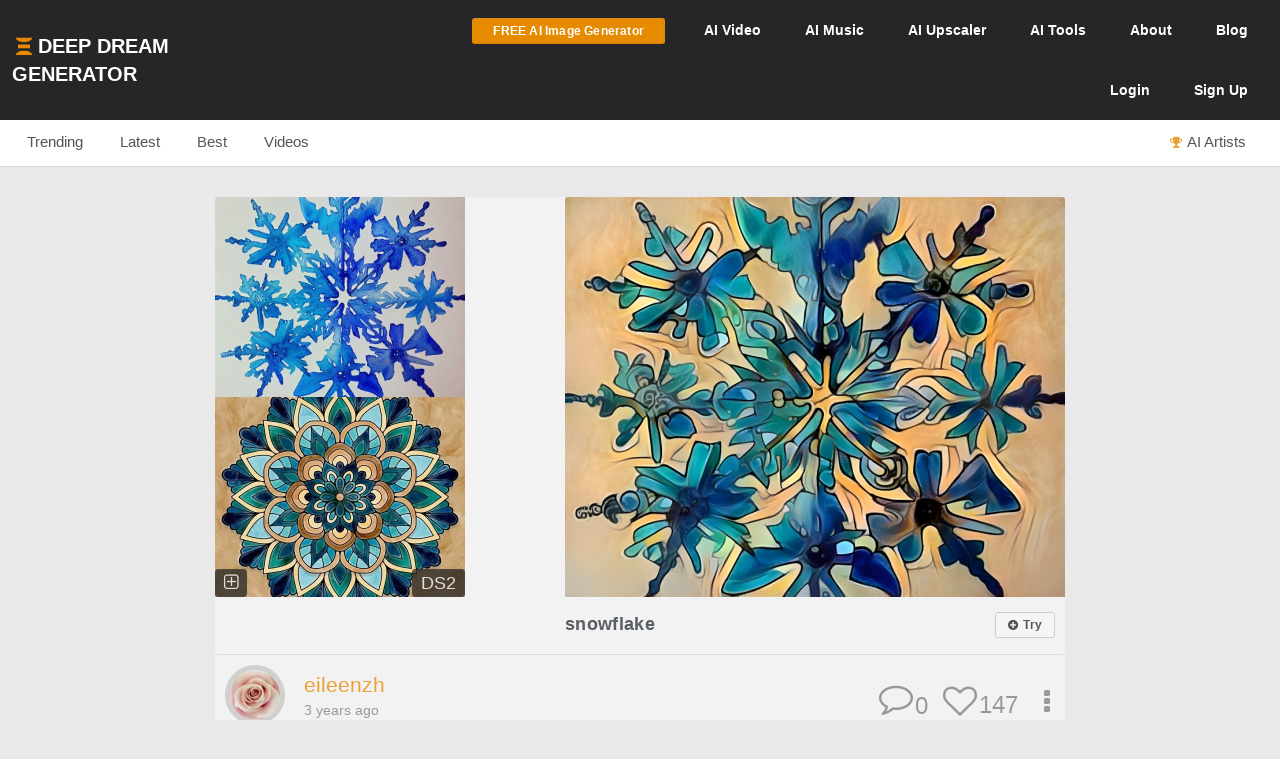

--- FILE ---
content_type: text/css
request_url: https://cdn.deepdreamgenerator.com/vendor/Blueimp-Gallery-3.3.0/css/blueimp-gallery.css
body_size: 1237
content:
@charset "UTF-8";
/*
 * blueimp Gallery CSS
 * https://github.com/blueimp/Gallery
 *
 * Copyright 2013, Sebastian Tschan
 * https://blueimp.net
 *
 * Licensed under the MIT license:
 * https://opensource.org/licenses/MIT
 */

.blueimp-gallery,
.blueimp-gallery > .slides > .slide > .slide-content,
.blueimp-gallery > .slides > .slide > .slide-content > img {
  position: absolute;
  top: 0;
  right: 0;
  bottom: 0;
  left: 0;
  -webkit-transition: opacity 0.2s linear;
  -moz-transition: opacity 0.2s linear;
  -ms-transition: opacity 0.2s linear;
  -o-transition: opacity 0.2s linear;
  transition: opacity 0.2s linear;
  /* Prevent artifacts in Mozilla Firefox: */
  backface-visibility: hidden;
  -moz-backface-visibility: hidden;
}
.blueimp-gallery > .slides > .slide > .slide-content,
.blueimp-gallery > .slides > .slide > .slide-content > img {
  margin: auto;
  width: auto;
  height: auto;
  max-width: 100%;
  max-height: 100%;
  opacity: 1;
}
.blueimp-gallery {
  position: fixed;
  z-index: 999999;
  overflow: hidden;
  background: #000;
  opacity: 0;
  display: none;
  direction: ltr;
  -ms-touch-action: pinch-zoom;
  touch-action: pinch-zoom;
}
.blueimp-gallery-carousel {
  position: relative;
  z-index: auto;
  margin: 1em auto;
  /* Set the carousel width/height ratio to 16/9: */
  padding-bottom: 56.25%;
  box-shadow: 0 0 4px rgba(0, 0, 0, 0.1);
  -ms-touch-action: pan-y pinch-zoom;
  touch-action: pan-y pinch-zoom;
  display: block;
}
.blueimp-gallery-display {
  display: block;
  opacity: 1;
}
.blueimp-gallery > .slides {
  position: relative;
  height: 100%;
  overflow: hidden;
}
.blueimp-gallery-carousel > .slides {
  position: absolute;
}
.blueimp-gallery > .slides > .slide {
  visibility: hidden;
  position: relative;
  float: left;
  height: 100%;
  text-align: center;
  -webkit-transition-timing-function: cubic-bezier(0.645, 0.045, 0.355, 1);
  -moz-transition-timing-function: cubic-bezier(0.645, 0.045, 0.355, 1);
  -ms-transition-timing-function: cubic-bezier(0.645, 0.045, 0.355, 1);
  -o-transition-timing-function: cubic-bezier(0.645, 0.045, 0.355, 1);
  transition-timing-function: cubic-bezier(0.645, 0.045, 0.355, 1);
}
.blueimp-gallery > .slides > .slide-prev,
.blueimp-gallery > .slides > .slide-active,
.blueimp-gallery > .slides > .slide-next {
  visibility: visible;
}
.blueimp-gallery > .slides > .slide-loading {
  background: url(../img/loading.gif) center no-repeat;
  background-size: 64px 64px;
}
.blueimp-gallery-smil > .slides > .slide-loading {
  background-image: url(../img/loading.svg);
}
.blueimp-gallery > .slides > .slide-loading > .slide-content {
  opacity: 0;
}
.blueimp-gallery > .slides > .slide-error {
  background: url(../img/error.png) center no-repeat;
}
.blueimp-gallery-svgasimg > .slides > .slide-error {
  background-image: url(../img/error.svg);
}
.blueimp-gallery > .slides > .slide-error > .slide-content {
  display: none;
}
.blueimp-gallery-display > .prev,
.blueimp-gallery-display > .next {
  position: absolute;
  top: 50%;
  left: 15px;
  width: 8px;
  height: 20px;
  padding: 10px 14px 10px 18px;
  margin-top: -23px;
  -webkit-box-sizing: content-box;
  -moz-box-sizing: content-box;
  box-sizing: content-box;
  background: #222 url(../img/prev.png) center no-repeat;
  background-color: rgba(0, 0, 0, 0.5);
  border: 3px solid #fff;
  -webkit-border-radius: 30px;
  -moz-border-radius: 30px;
  border-radius: 30px;
  opacity: 0.5;
  cursor: pointer;
  display: none;
}
.blueimp-gallery-display > .next {
  right: 15px;
  left: auto;
  background-image: url(../img/next.png);
}
.blueimp-gallery-svgasimg > .prev {
  background-image: url(../img/prev.svg);
}
.blueimp-gallery-svgasimg > .next {
  background-image: url(../img/next.svg);
}
.blueimp-gallery-display > .close {
  position: absolute;
  top: 15px;
  right: 15px;
  width: 30px;
  height: 30px;
  background: url(../img/close.png) center no-repeat;
  opacity: 0.8;
  cursor: pointer;
  display: none;
}
.blueimp-gallery-svgasimg > .close {
  background-image: url(../img/close.svg);
}
.blueimp-gallery > .title {
  position: absolute;
  top: 15px;
  left: 15px;
  margin: 0 60px 0 0;
  font-size: 20px;
  line-height: 30px;
  color: #fff;
  text-shadow: 0 0 2px #000;
  opacity: 0.8;
  display: none;
}
.blueimp-gallery-display > .play-pause {
  position: absolute;
  right: 15px;
  bottom: 15px;
  width: 30px;
  height: 30px;
  background: url(../img/play-pause.png) 0 0 no-repeat;
  cursor: pointer;
  opacity: 0.5;
  display: none;
}
.blueimp-gallery-svgasimg > .play-pause {
  background-image: url(../img/play-pause.svg);
}
.blueimp-gallery-playing > .play-pause {
  background-position: -30px 0;
}
.blueimp-gallery-controls > .prev,
.blueimp-gallery-controls > .next,
.blueimp-gallery-controls > .close,
.blueimp-gallery-controls > .title,
.blueimp-gallery-controls > .play-pause {
  display: block;
  /* Fix z-index issues (controls behind slide element) on Android: */
  -webkit-transform: translateZ(0);
  -moz-transform: translateZ(0);
  -ms-transform: translateZ(0);
  -o-transform: translateZ(0);
  transform: translateZ(0);
}
.blueimp-gallery-single > .prev,
.blueimp-gallery-left > .prev,
.blueimp-gallery-single > .next,
.blueimp-gallery-right > .next,
.blueimp-gallery-single > .play-pause {
  display: none;
}
.blueimp-gallery > .slides > .slide > .slide-content,
.blueimp-gallery > .prev,
.blueimp-gallery > .next,
.blueimp-gallery > .close,
.blueimp-gallery > .play-pause {
  -webkit-user-select: none;
  -khtml-user-select: none;
  -moz-user-select: none;
  -ms-user-select: none;
  user-select: none;
}
.blueimp-gallery > .prev:hover,
.blueimp-gallery > .next:hover,
.blueimp-gallery > .close:hover,
.blueimp-gallery > .title:hover,
.blueimp-gallery > .play-pause:hover {
  color: #fff;
  opacity: 1;
}

/* IE7 fixes */
* + html .blueimp-gallery > .slides > .slide {
  min-height: 300px;
}
* + html .blueimp-gallery > .slides > .slide > .slide-content {
  position: relative;
}
* + html .blueimp-gallery > .slides > .slide > .slide-content > img {
  position: relative;
}

@supports (object-fit: contain) {
  .blueimp-gallery-contain > .slides > .slide > .slide-content,
  .blueimp-gallery-contain > .slides > .slide > .slide-content > img {
    width: 100%;
    height: 100%;
    object-fit: contain;
  }
}

@media (prefers-color-scheme: light) {
  .blueimp-gallery-carousel {
    background: #fff;
  }
}
